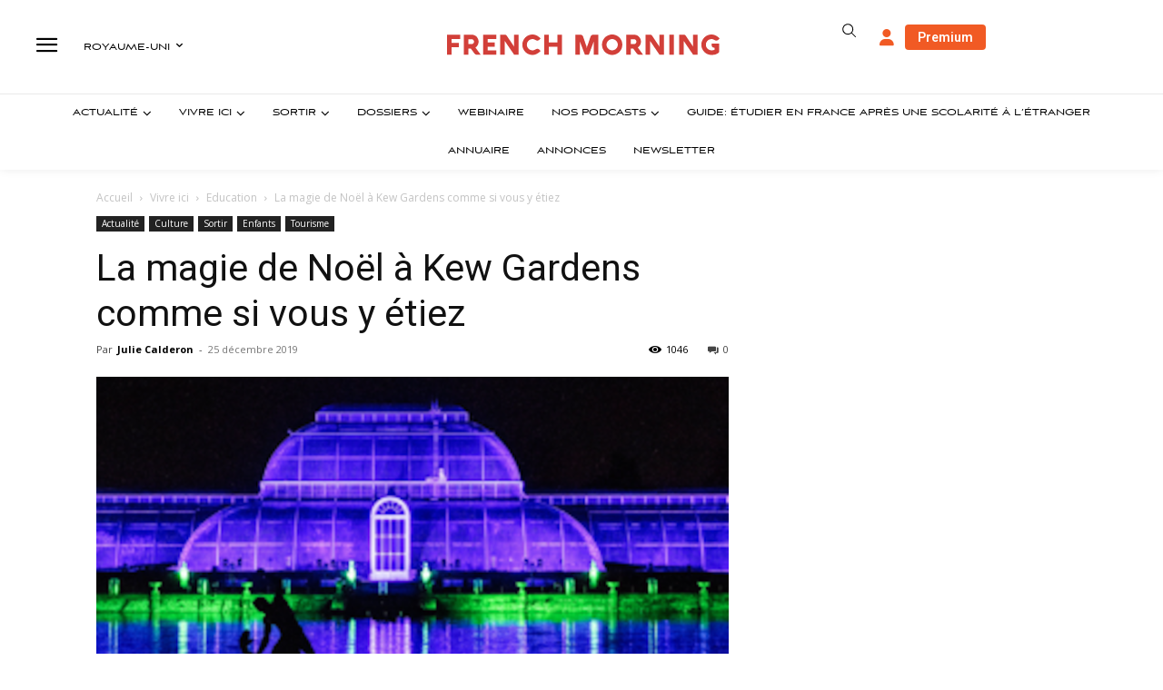

--- FILE ---
content_type: text/html; charset=utf-8
request_url: https://www.google.com/recaptcha/api2/aframe
body_size: -87
content:
<!DOCTYPE HTML><html><head><meta http-equiv="content-type" content="text/html; charset=UTF-8"></head><body><script nonce="ibRzFfcgTvLLBjLrAobd9w">/** Anti-fraud and anti-abuse applications only. See google.com/recaptcha */ try{var clients={'sodar':'https://pagead2.googlesyndication.com/pagead/sodar?'};window.addEventListener("message",function(a){try{if(a.source===window.parent){var b=JSON.parse(a.data);var c=clients[b['id']];if(c){var d=document.createElement('img');d.src=c+b['params']+'&rc='+(localStorage.getItem("rc::a")?sessionStorage.getItem("rc::b"):"");window.document.body.appendChild(d);sessionStorage.setItem("rc::e",parseInt(sessionStorage.getItem("rc::e")||0)+1);localStorage.setItem("rc::h",'1768983812536');}}}catch(b){}});window.parent.postMessage("_grecaptcha_ready", "*");}catch(b){}</script></body></html>